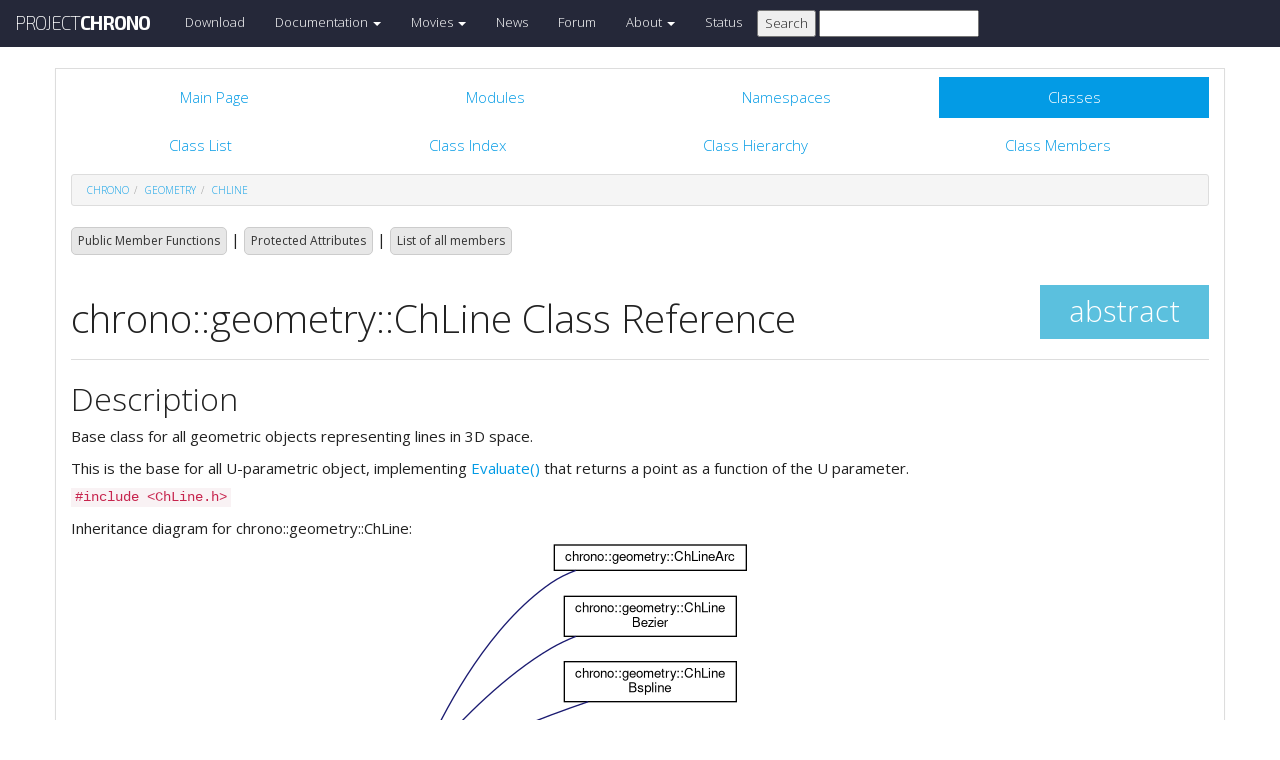

--- FILE ---
content_type: text/html
request_url: https://api.projectchrono.org/6.0.0/classchrono_1_1geometry_1_1_ch_line.html
body_size: 8920
content:
<!-- HTML header for doxygen 1.8.8-->
<!DOCTYPE html PUBLIC "-//W3C//DTD XHTML 1.0 Transitional//EN" "http://www.w3.org/TR/xhtml1/DTD/xhtml1-transitional.dtd">
<html xmlns="http://www.w3.org/1999/xhtml">
<head>
    <meta http-equiv="X-UA-Compatible" content="IE=edge">
    <!-- For Mobile Devices -->
    <meta name="viewport" content="width=device-width, initial-scale=1">
    <meta http-equiv="Content-Type" content="text/xhtml;charset=UTF-8"/>
    <meta name="generator" content="Doxygen 1.8.16"/>
    <script type="text/javascript" src="https://code.jquery.com/jquery-2.1.1.min.js"></script>
    <link rel="stylesheet" href="https://fonts.googleapis.com/css?family=Exo+2:400,200,700" type='text/css'>
    <title>Project Chrono: chrono::geometry::ChLine Class Reference</title>
    <!--<link href="tabs.css" rel="stylesheet" type="text/css"/>-->
    <script type="text/javascript" src="dynsections.js"></script>
    <link href="search/search.css" rel="stylesheet" type="text/css"/>
<script type="text/javascript" src="search/search.js"></script>
<script type="text/javascript">
/* @license magnet:?xt=urn:btih:cf05388f2679ee054f2beb29a391d25f4e673ac3&amp;dn=gpl-2.0.txt GPL-v2 */
  $(document).ready(function() {
    if ($('.searchresults').length > 0) { searchBox.DOMSearchField().focus(); }
  });
  /* @license-end */
</script>
<link rel="search" href="search_opensearch.php?v=opensearch.xml" type="application/opensearchdescription+xml" title="Project Chrono"/>
    <script type="text/x-mathjax-config">
  MathJax.Hub.Config({
    extensions: ["tex2jax.js"],
    jax: ["input/TeX","output/HTML-CSS"],
});
</script><script type="text/javascript" async="async" src="https://cdnjs.cloudflare.com/ajax/libs/mathjax/2.7.5/MathJax.js"></script>
    <link href="main.css" rel="stylesheet" type="text/css" />
    <!--  <link rel="stylesheet" href="https://maxcdn.bootstrapcdn.com/bootstrap/3.3.1/css/bootstrap.min.css"> -->
    <script src="https://maxcdn.bootstrapcdn.com/bootstrap/3.3.1/js/bootstrap.min.js"></script>
    <script type="text/javascript" src="doxy-boot.js"></script>
    <script type="text/javascript" src="bootstrap-hover-dropdown.min.js"></script>
</head>
<style>
// .not-active {
   pointer-events: none;
   cursor: default;
}
</style>
<body>
<!-- HERE STARTS THE NAVIGATION BAR (as in the index.html web site generated with bootstrap) -->
    <nav class="navbar navbar-default" role="navigation">
      <div class="container-fluid">
        <div class="navbar-header">
          <button type="button" class="navbar-toggle" data-toggle="collapse" data-target=".navbar-collapse">
            <span class="sr-only">Toggle navigation</span>
            <span class="icon-bar"></span>
            <span class="icon-bar"></span>
            <span class="icon-bar"></span>
          </button>
          <a class="navbar-brand" href="http://projectchrono.org/">
            <span class="logo first">PROJECT</span><span class="logo second">CHRONO</span>
          </a>
        </div>
        <div class="navbar-collapse collapse">
          <ul class="nav navbar-nav">
            <li><a href="http://projectchrono.org/download">Download</a></li>
            <li class="dropdown">
            <a href="https://api.projectchrono.org" class="dropdown-toggle disabled not-active" data-hover="dropdown" data-toggle="dropdown" data-delay="100" role="button" aria-haspopup="true" aria-expanded="false">Documentation <span class="caret"></span></a>
              <ul class="dropdown-menu">
                <li><a href="https://api.projectchrono.org/development">Chrono Development Branch</a></li>
                <li><a href="https://api.projectchrono.org/6.0.0">Chrono 6.0.0</a></li>
                <li><a href="https://api.projectchrono.org/5.0.0">Chrono 5.0.0</a></li>
                <li><a href="http://projectchrono.org/faq">FAQ</a></li>
                <li><a href="http://projectchrono.org/pychrono">PyChrono</a></li>
                <li><a href="http://projectchrono.org/validation">Validation Studies</a></li>
                <li><a href="http://projectchrono.org/whitepapers">White Papers</a></li>
              </ul>
            </li>
            <li class="dropdown">
            <a href="http://projectchrono.org/gallery/" class="dropdown-toggle disabled not-active" data-hover="dropdown" data-toggle="dropdown" data-delay="100" role="button" aria-haspopup="true" aria-expanded="false">Movies <span class="caret"></span></a>
              <ul class="dropdown-menu">
                <li><a href="http://projectchrono.org/gallery/">Gallery</a></li>
                <li><a href="http://sbel.wisc.edu/Animations/">SBEL</a></li>
                <li><a href="https://vimeo.com/uwsbel">On Vimeo</a></li>
              </ul>
            </li>
            <li><a href="http://projectchrono.org/news/">News</a></li>
            <li><a href="http://projectchrono.org/forum/">Forum</a></li>
            <li class="dropdown">
            <a href=http://projectchrono.org/about/" class="dropdown-toggle disabled not-active" data-hover="dropdown" data-toggle="dropdown" data-delay="100" role="button" aria-haspopup="true" aria-expanded="false">About <span class="caret"></span></a>
              <ul class="dropdown-menu">
                <li><a href="http://projectchrono.org/about/">Quick Facts</a></li>
                <li><a href="http://projectchrono.org/testimonials/">Current/Past Users</a></li>
                <li><a href="http://projectchrono.org/consulting/">Consulting</a></li>
              </ul>
            </li>
            <li><a href="http://projectchrono.org/status">Status</a></li>
            <li>
              <form method="get" action="http://projectchrono.org/search" id="search_bar_triggered">
                          <input type="submit" value="Search">
                <input type="text" id="search_bar" name="query" value="" />
              </form> 
            </li>
          </ul>
        </div><!--/.navbar-collapse -->
      </div>
    </nav>
<!-- HERE ENDS THE NAVIGATION BAR -->
<div id="top"><!-- do not remove this div, it is closed by doxygen! -->
    <div class="content" id="content">
        <div class="container">
            <div class="row">
                <div class="col-sm-12 panel panel-default" style="padding-bottom: 15px;">
                    <div style="margin-bottom: 15px;">
                        <!-- end header part -->
<!-- Generated by Doxygen 1.8.16 -->
<script type="text/javascript">
/* @license magnet:?xt=urn:btih:cf05388f2679ee054f2beb29a391d25f4e673ac3&amp;dn=gpl-2.0.txt GPL-v2 */
var searchBox = new SearchBox("searchBox", "search",false,'Search');
/* @license-end */
</script>
  <div id="navrow1" class="tabs">
    <ul class="tablist">
      <li><a href="index.html"><span>Main&#160;Page</span></a></li>
      <li><a href="modules.html"><span>Modules</span></a></li>
      <li><a href="namespaces.html"><span>Namespaces</span></a></li>
      <li class="current"><a href="annotated.html"><span>Classes</span></a></li>
      <li>
        <div id="MSearchBox" class="MSearchBoxInactive">
          <div class="left">
            <form id="FSearchBox" action="search.html" method="get">
              <img id="MSearchSelect" src="search/mag.png" alt=""/>
              <input type="text" id="MSearchField" name="query" value="Search" size="20" accesskey="S" 
                     onfocus="searchBox.OnSearchFieldFocus(true)" 
                     onblur="searchBox.OnSearchFieldFocus(false)"/>
            </form>
          </div><div class="right"></div>
        </div>
      </li>
    </ul>
  </div>
  <div id="navrow2" class="tabs2">
    <ul class="tablist">
      <li><a href="annotated.html"><span>Class&#160;List</span></a></li>
      <li><a href="classes.html"><span>Class&#160;Index</span></a></li>
      <li><a href="inherits.html"><span>Class&#160;Hierarchy</span></a></li>
      <li><a href="functions.html"><span>Class&#160;Members</span></a></li>
    </ul>
  </div>
<div id="nav-path" class="navpath">
  <ul>
<li class="navelem"><a class="el" href="namespacechrono.html">chrono</a></li><li class="navelem"><a class="el" href="namespacechrono_1_1geometry.html">geometry</a></li><li class="navelem"><a class="el" href="classchrono_1_1geometry_1_1_ch_line.html">ChLine</a></li>  </ul>
</div>
</div><!-- top -->
<div class="header">
  <div class="summary">
<a href="#pub-methods">Public Member Functions</a> &#124;
<a href="#pro-attribs">Protected Attributes</a> &#124;
<a href="classchrono_1_1geometry_1_1_ch_line-members.html">List of all members</a>  </div>
  <div class="headertitle">
<div class="title">chrono::geometry::ChLine Class Reference<span class="mlabels"><span class="mlabel">abstract</span></span></div>  </div>
</div><!--header-->
<div class="contents">
<a name="details" id="details"></a><h2 class="groupheader">Description</h2>
<div class="textblock"><p>Base class for all geometric objects representing lines in 3D space. </p>
<p>This is the base for all U-parametric object, implementing <a class="el" href="classchrono_1_1geometry_1_1_ch_line.html#a50db0a9321f7ed12479c9ab2d620e96b" title="Evaluates a point on the line, given parametric coordinate U.">Evaluate()</a> that returns a point as a function of the U parameter. </p>
</div>
<p><code>#include &lt;ChLine.h&gt;</code></p>
<div class="dynheader">
Inheritance diagram for chrono::geometry::ChLine:</div>
<div class="dyncontent">
<div class="center"><img src="classchrono_1_1geometry_1_1_ch_line__inherit__graph.png" border="0" usemap="#chrono_1_1geometry_1_1_ch_line_inherit__map" alt="Inheritance graph"/></div>
<map name="chrono_1_1geometry_1_1_ch_line_inherit__map" id="chrono_1_1geometry_1_1_ch_line_inherit__map">
<area shape="rect" title="Base class for all geometric objects representing lines in 3D space." alt="" coords="260,217,432,244"/>
<area shape="rect" href="classchrono_1_1geometry_1_1_ch_line_arc.html" title="Geometric object representing an arc or a circle in 3D space." alt="" coords="483,5,675,32"/>
<area shape="rect" href="classchrono_1_1geometry_1_1_ch_line_bezier.html" title="Geometric object representing a piecewise cubic Bezier curve in 3D." alt="" coords="493,57,665,98"/>
<area shape="rect" href="classchrono_1_1geometry_1_1_ch_line_bspline.html" title="Geometric object representing a Bspline spline." alt="" coords="493,122,665,163"/>
<area shape="rect" href="classchrono_1_1geometry_1_1_ch_line_cam.html" title="Geometric object describing the profile of a cam." alt="" coords="480,188,679,215"/>
<area shape="rect" href="classchrono_1_1geometry_1_1_ch_line_nurbs.html" title="Geometric object representing a NURBS spline." alt="" coords="493,239,665,281"/>
<area shape="rect" href="classchrono_1_1geometry_1_1_ch_line_path.html" title="Geometric object representing an sequence of other ChLine objects, The ChLine objects are assumed to ..." alt="" coords="480,305,679,332"/>
<area shape="rect" href="classchrono_1_1geometry_1_1_ch_line_poly.html" title="Geometric object representing a polygonal line in 3D space, controlled by control points." alt="" coords="480,356,679,383"/>
<area shape="rect" href="classchrono_1_1geometry_1_1_ch_line_segment.html" title="Geometric object representing a segment in 3D space with two end points." alt="" coords="493,407,665,449"/>
<area shape="rect" href="classchrono_1_1geometry_1_1_ch_geometry.html" title="Base class for geometric objects used for collisions and visualization." alt="" coords="5,217,212,244"/>
</map>
<center><span class="legend">[<a href="graph_legend.html">legend</a>]</span></center></div>
<div class="dynheader">
Collaboration diagram for chrono::geometry::ChLine:</div>
<div class="dyncontent">
<div class="center"><img src="classchrono_1_1geometry_1_1_ch_line__coll__graph.png" border="0" usemap="#chrono_1_1geometry_1_1_ch_line_coll__map" alt="Collaboration graph"/></div>
<map name="chrono_1_1geometry_1_1_ch_line_coll__map" id="chrono_1_1geometry_1_1_ch_line_coll__map">
<area shape="rect" title="Base class for all geometric objects representing lines in 3D space." alt="" coords="23,80,195,107"/>
<area shape="rect" href="classchrono_1_1geometry_1_1_ch_geometry.html" title="Base class for geometric objects used for collisions and visualization." alt="" coords="5,5,212,32"/>
</map>
<center><span class="legend">[<a href="graph_legend.html">legend</a>]</span></center></div>
<table class="memberdecls">
<tr class="heading"><td colspan="2"><h2 class="groupheader"><a name="pub-methods"></a>
Public Member Functions</h2></td></tr>
<tr class="memitem:a77ecf2cf961db0a831f6243841e899ca"><td class="memItemLeft" align="right" valign="top"><a id="a77ecf2cf961db0a831f6243841e899ca"></a>
&#160;</td><td class="memItemRight" valign="bottom"><b>ChLine</b> (const <a class="el" href="classchrono_1_1geometry_1_1_ch_line.html">ChLine</a> &amp;source)</td></tr>
<tr class="separator:a77ecf2cf961db0a831f6243841e899ca"><td class="memSeparator" colspan="2">&#160;</td></tr>
<tr class="memitem:a0c0b9b8bcd087aaeaf80a717183bd32c"><td class="memItemLeft" align="right" valign="top">virtual <a class="el" href="classchrono_1_1geometry_1_1_ch_geometry.html#a591868bac82203818b59423b5331efaf">GeometryType</a>&#160;</td><td class="memItemRight" valign="bottom"><a class="el" href="classchrono_1_1geometry_1_1_ch_line.html#a0c0b9b8bcd087aaeaf80a717183bd32c">GetClassType</a> () const override</td></tr>
<tr class="memdesc:a0c0b9b8bcd087aaeaf80a717183bd32c"><td class="mdescLeft">&#160;</td><td class="mdescRight">"Virtual" copy constructor (covariant return type).  <a href="classchrono_1_1geometry_1_1_ch_line.html#a0c0b9b8bcd087aaeaf80a717183bd32c">More...</a><br /></td></tr>
<tr class="separator:a0c0b9b8bcd087aaeaf80a717183bd32c"><td class="memSeparator" colspan="2">&#160;</td></tr>
<tr class="memitem:a50db0a9321f7ed12479c9ab2d620e96b"><td class="memItemLeft" align="right" valign="top">virtual void&#160;</td><td class="memItemRight" valign="bottom"><a class="el" href="classchrono_1_1geometry_1_1_ch_line.html#a50db0a9321f7ed12479c9ab2d620e96b">Evaluate</a> (<a class="el" href="classchrono_1_1_ch_vector.html">ChVector</a>&lt;&gt; &amp;pos, const double parU) const =0</td></tr>
<tr class="memdesc:a50db0a9321f7ed12479c9ab2d620e96b"><td class="mdescLeft">&#160;</td><td class="mdescRight">Evaluates a point on the line, given parametric coordinate U.  <a href="classchrono_1_1geometry_1_1_ch_line.html#a50db0a9321f7ed12479c9ab2d620e96b">More...</a><br /></td></tr>
<tr class="separator:a50db0a9321f7ed12479c9ab2d620e96b"><td class="memSeparator" colspan="2">&#160;</td></tr>
<tr class="memitem:a76e8441d7d54ae6da08f47e515d79ff6"><td class="memItemLeft" align="right" valign="top">virtual void&#160;</td><td class="memItemRight" valign="bottom"><a class="el" href="classchrono_1_1geometry_1_1_ch_line.html#a76e8441d7d54ae6da08f47e515d79ff6">Derive</a> (<a class="el" href="classchrono_1_1_ch_vector.html">ChVector</a>&lt;&gt; &amp;dir, const double parU) const</td></tr>
<tr class="memdesc:a76e8441d7d54ae6da08f47e515d79ff6"><td class="mdescLeft">&#160;</td><td class="mdescRight">Evaluates a tangent versor, given parametric coordinate.  <a href="classchrono_1_1geometry_1_1_ch_line.html#a76e8441d7d54ae6da08f47e515d79ff6">More...</a><br /></td></tr>
<tr class="separator:a76e8441d7d54ae6da08f47e515d79ff6"><td class="memSeparator" colspan="2">&#160;</td></tr>
<tr class="memitem:ae0714ca4d17ab76a67c9039dacf65e54"><td class="memItemLeft" align="right" valign="top"><a id="ae0714ca4d17ab76a67c9039dacf65e54"></a>
virtual bool&#160;</td><td class="memItemRight" valign="bottom"><a class="el" href="classchrono_1_1geometry_1_1_ch_line.html#ae0714ca4d17ab76a67c9039dacf65e54">Get_closed</a> () const</td></tr>
<tr class="memdesc:ae0714ca4d17ab76a67c9039dacf65e54"><td class="mdescLeft">&#160;</td><td class="mdescRight">Tell if the curve is closed. <br /></td></tr>
<tr class="separator:ae0714ca4d17ab76a67c9039dacf65e54"><td class="memSeparator" colspan="2">&#160;</td></tr>
<tr class="memitem:ac59df3e3c92b1c4a589bba37707bd2a9"><td class="memItemLeft" align="right" valign="top"><a id="ac59df3e3c92b1c4a589bba37707bd2a9"></a>
virtual void&#160;</td><td class="memItemRight" valign="bottom"><b>Set_closed</b> (bool mc)</td></tr>
<tr class="separator:ac59df3e3c92b1c4a589bba37707bd2a9"><td class="memSeparator" colspan="2">&#160;</td></tr>
<tr class="memitem:a68f745830315151772c00049b5b0aa70"><td class="memItemLeft" align="right" valign="top"><a id="a68f745830315151772c00049b5b0aa70"></a>
virtual int&#160;</td><td class="memItemRight" valign="bottom"><a class="el" href="classchrono_1_1geometry_1_1_ch_line.html#a68f745830315151772c00049b5b0aa70">Get_complexity</a> () const</td></tr>
<tr class="memdesc:a68f745830315151772c00049b5b0aa70"><td class="mdescLeft">&#160;</td><td class="mdescRight">Tell the complexity. <br /></td></tr>
<tr class="separator:a68f745830315151772c00049b5b0aa70"><td class="memSeparator" colspan="2">&#160;</td></tr>
<tr class="memitem:a35e6087cf996026f2fb092d2a2014c69"><td class="memItemLeft" align="right" valign="top"><a id="a35e6087cf996026f2fb092d2a2014c69"></a>
virtual void&#160;</td><td class="memItemRight" valign="bottom"><b>Set_complexity</b> (int mc)</td></tr>
<tr class="separator:a35e6087cf996026f2fb092d2a2014c69"><td class="memSeparator" colspan="2">&#160;</td></tr>
<tr class="memitem:a9635d79d88d3c1799294684f8aa11810"><td class="memItemLeft" align="right" valign="top"><a id="a9635d79d88d3c1799294684f8aa11810"></a>
virtual int&#160;</td><td class="memItemRight" valign="bottom"><a class="el" href="classchrono_1_1geometry_1_1_ch_line.html#a9635d79d88d3c1799294684f8aa11810">GetManifoldDimension</a> () const override</td></tr>
<tr class="memdesc:a9635d79d88d3c1799294684f8aa11810"><td class="mdescLeft">&#160;</td><td class="mdescRight">This is a line. <br /></td></tr>
<tr class="separator:a9635d79d88d3c1799294684f8aa11810"><td class="memSeparator" colspan="2">&#160;</td></tr>
<tr class="memitem:a9d67c7b2af16bae0a88636d471c99117"><td class="memItemLeft" align="right" valign="top"><a id="a9d67c7b2af16bae0a88636d471c99117"></a>
bool&#160;</td><td class="memItemRight" valign="bottom"><a class="el" href="classchrono_1_1geometry_1_1_ch_line.html#a9d67c7b2af16bae0a88636d471c99117">FindNearestLinePoint</a> (<a class="el" href="classchrono_1_1_ch_vector.html">ChVector</a>&lt;&gt; &amp;point, double &amp;resU, double approxU, double tol) const</td></tr>
<tr class="memdesc:a9d67c7b2af16bae0a88636d471c99117"><td class="mdescLeft">&#160;</td><td class="mdescRight">Find the parameter resU for the nearest point on curve to "point". <br /></td></tr>
<tr class="separator:a9d67c7b2af16bae0a88636d471c99117"><td class="memSeparator" colspan="2">&#160;</td></tr>
<tr class="memitem:a83dc56d6a16494470922c44710ee9287"><td class="memItemLeft" align="right" valign="top"><a id="a83dc56d6a16494470922c44710ee9287"></a>
virtual double&#160;</td><td class="memItemRight" valign="bottom"><a class="el" href="classchrono_1_1geometry_1_1_ch_line.html#a83dc56d6a16494470922c44710ee9287">Length</a> (int sampling) const</td></tr>
<tr class="memdesc:a83dc56d6a16494470922c44710ee9287"><td class="mdescLeft">&#160;</td><td class="mdescRight">Returns curve length. Typical sampling 1..5 (1 already gives correct result with degree1 curves) <br /></td></tr>
<tr class="separator:a83dc56d6a16494470922c44710ee9287"><td class="memSeparator" colspan="2">&#160;</td></tr>
<tr class="memitem:a5a3a1947493d967c97700564f2e6d938"><td class="memItemLeft" align="right" valign="top">virtual <a class="el" href="classchrono_1_1_ch_vector.html">ChVector</a>&#160;</td><td class="memItemRight" valign="bottom"><a class="el" href="classchrono_1_1geometry_1_1_ch_line.html#a5a3a1947493d967c97700564f2e6d938">GetEndA</a> () const</td></tr>
<tr class="memdesc:a5a3a1947493d967c97700564f2e6d938"><td class="mdescLeft">&#160;</td><td class="mdescRight">Return the start point of the line.  <a href="classchrono_1_1geometry_1_1_ch_line.html#a5a3a1947493d967c97700564f2e6d938">More...</a><br /></td></tr>
<tr class="separator:a5a3a1947493d967c97700564f2e6d938"><td class="memSeparator" colspan="2">&#160;</td></tr>
<tr class="memitem:a9f076e0fb998881445e77728058debdf"><td class="memItemLeft" align="right" valign="top">virtual <a class="el" href="classchrono_1_1_ch_vector.html">ChVector</a>&#160;</td><td class="memItemRight" valign="bottom"><a class="el" href="classchrono_1_1geometry_1_1_ch_line.html#a9f076e0fb998881445e77728058debdf">GetEndB</a> () const</td></tr>
<tr class="memdesc:a9f076e0fb998881445e77728058debdf"><td class="mdescLeft">&#160;</td><td class="mdescRight">Return the end point of the line.  <a href="classchrono_1_1geometry_1_1_ch_line.html#a9f076e0fb998881445e77728058debdf">More...</a><br /></td></tr>
<tr class="separator:a9f076e0fb998881445e77728058debdf"><td class="memSeparator" colspan="2">&#160;</td></tr>
<tr class="memitem:acb1e3d3e88e3de4b73ffae4abb5bca8f"><td class="memItemLeft" align="right" valign="top">double&#160;</td><td class="memItemRight" valign="bottom"><a class="el" href="classchrono_1_1geometry_1_1_ch_line.html#acb1e3d3e88e3de4b73ffae4abb5bca8f">CurveCurveDist</a> (<a class="el" href="classchrono_1_1geometry_1_1_ch_line.html">ChLine</a> *compline, int samples) const</td></tr>
<tr class="memdesc:acb1e3d3e88e3de4b73ffae4abb5bca8f"><td class="mdescLeft">&#160;</td><td class="mdescRight">Returns adimensional information on "how much" this curve is similar to another in its overall shape (does not matter parametrization or start point).  <a href="classchrono_1_1geometry_1_1_ch_line.html#acb1e3d3e88e3de4b73ffae4abb5bca8f">More...</a><br /></td></tr>
<tr class="separator:acb1e3d3e88e3de4b73ffae4abb5bca8f"><td class="memSeparator" colspan="2">&#160;</td></tr>
<tr class="memitem:a0604aa8b0f000f3b2e519d34fc1cc3c0"><td class="memItemLeft" align="right" valign="top">double&#160;</td><td class="memItemRight" valign="bottom"><a class="el" href="classchrono_1_1geometry_1_1_ch_line.html#a0604aa8b0f000f3b2e519d34fc1cc3c0">CurveSegmentDist</a> (<a class="el" href="classchrono_1_1geometry_1_1_ch_line.html">ChLine</a> *complinesegm, int samples) const</td></tr>
<tr class="memdesc:a0604aa8b0f000f3b2e519d34fc1cc3c0"><td class="mdescLeft">&#160;</td><td class="mdescRight">Same as before, but returns "how near" is <em>complinesegm</em> to whatever segment of this line (does not matter the percentual of line).  <a href="classchrono_1_1geometry_1_1_ch_line.html#a0604aa8b0f000f3b2e519d34fc1cc3c0">More...</a><br /></td></tr>
<tr class="separator:a0604aa8b0f000f3b2e519d34fc1cc3c0"><td class="memSeparator" colspan="2">&#160;</td></tr>
<tr class="memitem:a103dc42ae9c2a5c4a991b04d7b5ddfba"><td class="memItemLeft" align="right" valign="top"><a id="a103dc42ae9c2a5c4a991b04d7b5ddfba"></a>
double&#160;</td><td class="memItemRight" valign="bottom"><a class="el" href="classchrono_1_1geometry_1_1_ch_line.html#a103dc42ae9c2a5c4a991b04d7b5ddfba">CurveCurveDistMax</a> (<a class="el" href="classchrono_1_1geometry_1_1_ch_line.html">ChLine</a> *compline, int samples) const</td></tr>
<tr class="memdesc:a103dc42ae9c2a5c4a991b04d7b5ddfba"><td class="mdescLeft">&#160;</td><td class="mdescRight">Same as above, but instead of making average of the distances, these functions return the maximum of the distances... <br /></td></tr>
<tr class="separator:a103dc42ae9c2a5c4a991b04d7b5ddfba"><td class="memSeparator" colspan="2">&#160;</td></tr>
<tr class="memitem:a875d0cdbbeb5f52d261243c2f2aa3af5"><td class="memItemLeft" align="right" valign="top"><a id="a875d0cdbbeb5f52d261243c2f2aa3af5"></a>
double&#160;</td><td class="memItemRight" valign="bottom"><b>CurveSegmentDistMax</b> (<a class="el" href="classchrono_1_1geometry_1_1_ch_line.html">ChLine</a> *complinesegm, int samples) const</td></tr>
<tr class="separator:a875d0cdbbeb5f52d261243c2f2aa3af5"><td class="memSeparator" colspan="2">&#160;</td></tr>
<tr class="memitem:a28b2336000ee4aad5483fd6b867872bc"><td class="memItemLeft" align="right" valign="top"><a id="a28b2336000ee4aad5483fd6b867872bc"></a>
virtual bool&#160;</td><td class="memItemRight" valign="bottom"><a class="el" href="classchrono_1_1geometry_1_1_ch_line.html#a28b2336000ee4aad5483fd6b867872bc">DrawPostscript</a> (<a class="el" href="classchrono_1_1_ch_file__ps.html">ChFile_ps</a> *mfle, int markpoints, int bezier_interpolate)</td></tr>
<tr class="memdesc:a28b2336000ee4aad5483fd6b867872bc"><td class="mdescLeft">&#160;</td><td class="mdescRight">Draw into the current graph viewport of a <a class="el" href="classchrono_1_1_ch_file__ps.html" title="Class for postScript(TM) output.">ChFile_ps</a> file. <br /></td></tr>
<tr class="separator:a28b2336000ee4aad5483fd6b867872bc"><td class="memSeparator" colspan="2">&#160;</td></tr>
<tr class="memitem:af7a5637ab4ac9d909d2fecb42e20a236"><td class="memItemLeft" align="right" valign="top"><a id="af7a5637ab4ac9d909d2fecb42e20a236"></a>
virtual void&#160;</td><td class="memItemRight" valign="bottom"><a class="el" href="classchrono_1_1geometry_1_1_ch_line.html#af7a5637ab4ac9d909d2fecb42e20a236">ArchiveOUT</a> (<a class="el" href="classchrono_1_1_ch_archive_out.html">ChArchiveOut</a> &amp;marchive) override</td></tr>
<tr class="memdesc:af7a5637ab4ac9d909d2fecb42e20a236"><td class="mdescLeft">&#160;</td><td class="mdescRight">Method to allow serialization of transient data to archives. <br /></td></tr>
<tr class="separator:af7a5637ab4ac9d909d2fecb42e20a236"><td class="memSeparator" colspan="2">&#160;</td></tr>
<tr class="memitem:aa121a15b0d8587e2ff3af80c1dbccc6f"><td class="memItemLeft" align="right" valign="top"><a id="aa121a15b0d8587e2ff3af80c1dbccc6f"></a>
virtual void&#160;</td><td class="memItemRight" valign="bottom"><a class="el" href="classchrono_1_1geometry_1_1_ch_line.html#aa121a15b0d8587e2ff3af80c1dbccc6f">ArchiveIN</a> (<a class="el" href="classchrono_1_1_ch_archive_in.html">ChArchiveIn</a> &amp;marchive) override</td></tr>
<tr class="memdesc:aa121a15b0d8587e2ff3af80c1dbccc6f"><td class="mdescLeft">&#160;</td><td class="mdescRight">Method to allow de-serialization of transient data from archives. <br /></td></tr>
<tr class="separator:aa121a15b0d8587e2ff3af80c1dbccc6f"><td class="memSeparator" colspan="2">&#160;</td></tr>
<tr class="inherit_header pub_methods_classchrono_1_1geometry_1_1_ch_geometry"><td colspan="2" onclick="javascript:toggleInherit('pub_methods_classchrono_1_1geometry_1_1_ch_geometry')"><img src="closed.png" alt="-"/>&#160;Public Member Functions inherited from <a class="el" href="classchrono_1_1geometry_1_1_ch_geometry.html">chrono::geometry::ChGeometry</a></td></tr>
<tr class="memitem:ac71f24fadfded49a2958c823d64f24a3 inherit pub_methods_classchrono_1_1geometry_1_1_ch_geometry"><td class="memItemLeft" align="right" valign="top"><a id="ac71f24fadfded49a2958c823d64f24a3"></a>
&#160;</td><td class="memItemRight" valign="bottom"><b>ChGeometry</b> (const <a class="el" href="classchrono_1_1geometry_1_1_ch_geometry.html">ChGeometry</a> &amp;source)</td></tr>
<tr class="separator:ac71f24fadfded49a2958c823d64f24a3 inherit pub_methods_classchrono_1_1geometry_1_1_ch_geometry"><td class="memSeparator" colspan="2">&#160;</td></tr>
<tr class="memitem:a3474459a2842eda966f096a57c93e805 inherit pub_methods_classchrono_1_1geometry_1_1_ch_geometry"><td class="memItemLeft" align="right" valign="top"><a id="a3474459a2842eda966f096a57c93e805"></a>
virtual <a class="el" href="classchrono_1_1geometry_1_1_ch_geometry.html">ChGeometry</a> *&#160;</td><td class="memItemRight" valign="bottom"><a class="el" href="classchrono_1_1geometry_1_1_ch_geometry.html#a3474459a2842eda966f096a57c93e805">Clone</a> () const =0</td></tr>
<tr class="memdesc:a3474459a2842eda966f096a57c93e805 inherit pub_methods_classchrono_1_1geometry_1_1_ch_geometry"><td class="mdescLeft">&#160;</td><td class="mdescRight">"Virtual" copy constructor. <br /></td></tr>
<tr class="separator:a3474459a2842eda966f096a57c93e805 inherit pub_methods_classchrono_1_1geometry_1_1_ch_geometry"><td class="memSeparator" colspan="2">&#160;</td></tr>
<tr class="memitem:af76b0eedd02a2e3974436ca1f3c4796a inherit pub_methods_classchrono_1_1geometry_1_1_ch_geometry"><td class="memItemLeft" align="right" valign="top">virtual void&#160;</td><td class="memItemRight" valign="bottom"><a class="el" href="classchrono_1_1geometry_1_1_ch_geometry.html#af76b0eedd02a2e3974436ca1f3c4796a">GetBoundingBox</a> (double &amp;xmin, double &amp;xmax, double &amp;ymin, double &amp;ymax, double &amp;zmin, double &amp;zmax, <a class="el" href="classchrono_1_1_ch_matrix33.html">ChMatrix33</a>&lt;&gt; *Rot=nullptr) const</td></tr>
<tr class="memdesc:af76b0eedd02a2e3974436ca1f3c4796a inherit pub_methods_classchrono_1_1geometry_1_1_ch_geometry"><td class="mdescLeft">&#160;</td><td class="mdescRight">Compute bounding box.  <a href="classchrono_1_1geometry_1_1_ch_geometry.html#af76b0eedd02a2e3974436ca1f3c4796a">More...</a><br /></td></tr>
<tr class="separator:af76b0eedd02a2e3974436ca1f3c4796a inherit pub_methods_classchrono_1_1geometry_1_1_ch_geometry"><td class="memSeparator" colspan="2">&#160;</td></tr>
<tr class="memitem:a812ed7348627f41e452654e3d6d87b8d inherit pub_methods_classchrono_1_1geometry_1_1_ch_geometry"><td class="memItemLeft" align="right" valign="top">virtual void&#160;</td><td class="memItemRight" valign="bottom"><a class="el" href="classchrono_1_1geometry_1_1_ch_geometry.html#a812ed7348627f41e452654e3d6d87b8d">InflateBoundingBox</a> (double &amp;xmin, double &amp;xmax, double &amp;ymin, double &amp;ymax, double &amp;zmin, double &amp;zmax, <a class="el" href="classchrono_1_1_ch_matrix33.html">ChMatrix33</a>&lt;&gt; *Rot=NULL) const</td></tr>
<tr class="memdesc:a812ed7348627f41e452654e3d6d87b8d inherit pub_methods_classchrono_1_1geometry_1_1_ch_geometry"><td class="mdescLeft">&#160;</td><td class="mdescRight">Enlarge a previous existing bounding box.  <a href="classchrono_1_1geometry_1_1_ch_geometry.html#a812ed7348627f41e452654e3d6d87b8d">More...</a><br /></td></tr>
<tr class="separator:a812ed7348627f41e452654e3d6d87b8d inherit pub_methods_classchrono_1_1geometry_1_1_ch_geometry"><td class="memSeparator" colspan="2">&#160;</td></tr>
<tr class="memitem:ae45b60dffffcfae9b7e7ba4a2025edc1 inherit pub_methods_classchrono_1_1geometry_1_1_ch_geometry"><td class="memItemLeft" align="right" valign="top"><a id="ae45b60dffffcfae9b7e7ba4a2025edc1"></a>
virtual double&#160;</td><td class="memItemRight" valign="bottom"><a class="el" href="classchrono_1_1geometry_1_1_ch_geometry.html#ae45b60dffffcfae9b7e7ba4a2025edc1">Size</a> () const</td></tr>
<tr class="memdesc:ae45b60dffffcfae9b7e7ba4a2025edc1 inherit pub_methods_classchrono_1_1geometry_1_1_ch_geometry"><td class="mdescLeft">&#160;</td><td class="mdescRight">Returns the radius of the sphere which can enclose the geometry. <br /></td></tr>
<tr class="separator:ae45b60dffffcfae9b7e7ba4a2025edc1 inherit pub_methods_classchrono_1_1geometry_1_1_ch_geometry"><td class="memSeparator" colspan="2">&#160;</td></tr>
<tr class="memitem:a6ed9c42c3018299357a95e40245f8a6e inherit pub_methods_classchrono_1_1geometry_1_1_ch_geometry"><td class="memItemLeft" align="right" valign="top"><a id="a6ed9c42c3018299357a95e40245f8a6e"></a>
virtual <a class="el" href="classchrono_1_1_ch_vector.html">ChVector</a>&#160;</td><td class="memItemRight" valign="bottom"><a class="el" href="classchrono_1_1geometry_1_1_ch_geometry.html#a6ed9c42c3018299357a95e40245f8a6e">Baricenter</a> () const</td></tr>
<tr class="memdesc:a6ed9c42c3018299357a95e40245f8a6e inherit pub_methods_classchrono_1_1geometry_1_1_ch_geometry"><td class="mdescLeft">&#160;</td><td class="mdescRight">Compute center of mass It should be overridden by inherited classes. <br /></td></tr>
<tr class="separator:a6ed9c42c3018299357a95e40245f8a6e inherit pub_methods_classchrono_1_1geometry_1_1_ch_geometry"><td class="memSeparator" colspan="2">&#160;</td></tr>
<tr class="memitem:ac34f22082c1bc0abf7a60bf0783cfcb4 inherit pub_methods_classchrono_1_1geometry_1_1_ch_geometry"><td class="memItemLeft" align="right" valign="top"><a id="ac34f22082c1bc0abf7a60bf0783cfcb4"></a>
virtual void&#160;</td><td class="memItemRight" valign="bottom"><a class="el" href="classchrono_1_1geometry_1_1_ch_geometry.html#ac34f22082c1bc0abf7a60bf0783cfcb4">CovarianceMatrix</a> (<a class="el" href="classchrono_1_1_ch_matrix33.html">ChMatrix33</a>&lt;&gt; &amp;C) const</td></tr>
<tr class="memdesc:ac34f22082c1bc0abf7a60bf0783cfcb4 inherit pub_methods_classchrono_1_1geometry_1_1_ch_geometry"><td class="mdescLeft">&#160;</td><td class="mdescRight">Compute the 3x3 covariance matrix (only the diagonal and upper part) It should be overridden by inherited classes. <br /></td></tr>
<tr class="separator:ac34f22082c1bc0abf7a60bf0783cfcb4 inherit pub_methods_classchrono_1_1geometry_1_1_ch_geometry"><td class="memSeparator" colspan="2">&#160;</td></tr>
<tr class="memitem:abdf21f22274cb098ffb200f98973cb11 inherit pub_methods_classchrono_1_1geometry_1_1_ch_geometry"><td class="memItemLeft" align="right" valign="top">virtual void&#160;</td><td class="memItemRight" valign="bottom"><a class="el" href="classchrono_1_1geometry_1_1_ch_geometry.html#abdf21f22274cb098ffb200f98973cb11">Update</a> ()</td></tr>
<tr class="memdesc:abdf21f22274cb098ffb200f98973cb11 inherit pub_methods_classchrono_1_1geometry_1_1_ch_geometry"><td class="mdescLeft">&#160;</td><td class="mdescRight">Generic update of internal data.  <a href="classchrono_1_1geometry_1_1_ch_geometry.html#abdf21f22274cb098ffb200f98973cb11">More...</a><br /></td></tr>
<tr class="separator:abdf21f22274cb098ffb200f98973cb11 inherit pub_methods_classchrono_1_1geometry_1_1_ch_geometry"><td class="memSeparator" colspan="2">&#160;</td></tr>
</table><table class="memberdecls">
<tr class="heading"><td colspan="2"><h2 class="groupheader"><a name="pro-attribs"></a>
Protected Attributes</h2></td></tr>
<tr class="memitem:a09b35e1052ab56f023ffc01fac365b23"><td class="memItemLeft" align="right" valign="top"><a id="a09b35e1052ab56f023ffc01fac365b23"></a>
bool&#160;</td><td class="memItemRight" valign="bottom"><b>closed</b></td></tr>
<tr class="separator:a09b35e1052ab56f023ffc01fac365b23"><td class="memSeparator" colspan="2">&#160;</td></tr>
<tr class="memitem:a56023f06856b85c1d5ee45793395ba54"><td class="memItemLeft" align="right" valign="top"><a id="a56023f06856b85c1d5ee45793395ba54"></a>
int&#160;</td><td class="memItemRight" valign="bottom"><b>complexityU</b></td></tr>
<tr class="separator:a56023f06856b85c1d5ee45793395ba54"><td class="memSeparator" colspan="2">&#160;</td></tr>
</table><table class="memberdecls">
<tr class="heading"><td colspan="2"><h2 class="groupheader"><a name="inherited"></a>
Additional Inherited Members</h2></td></tr>
<tr class="inherit_header pub_types_classchrono_1_1geometry_1_1_ch_geometry"><td colspan="2" onclick="javascript:toggleInherit('pub_types_classchrono_1_1geometry_1_1_ch_geometry')"><img src="closed.png" alt="-"/>&#160;Public Types inherited from <a class="el" href="classchrono_1_1geometry_1_1_ch_geometry.html">chrono::geometry::ChGeometry</a></td></tr>
<tr class="memitem:a591868bac82203818b59423b5331efaf inherit pub_types_classchrono_1_1geometry_1_1_ch_geometry"><td class="memItemLeft" align="right" valign="top"><a id="a591868bac82203818b59423b5331efaf"></a>enum &#160;</td><td class="memItemRight" valign="bottom"><a class="el" href="classchrono_1_1geometry_1_1_ch_geometry.html#a591868bac82203818b59423b5331efaf">GeometryType</a> { <br />
&#160;&#160;<b>NONE</b>, 
<b>SPHERE</b>, 
<b>BOX</b>, 
<b>CYLINDER</b>, 
<br />
&#160;&#160;<b>TRIANGLE</b>, 
<b>CAPSULE</b>, 
<b>CONE</b>, 
<b>LINE</b>, 
<br />
&#160;&#160;<b>LINE_ARC</b>, 
<b>LINE_BEZIER</b>, 
<b>LINE_CAM</b>, 
<b>LINE_PATH</b>, 
<br />
&#160;&#160;<b>LINE_POLY</b>, 
<b>LINE_SEGMENT</b>, 
<b>ROUNDED_BOX</b>, 
<b>ROUNDED_CYLINDER</b>, 
<br />
&#160;&#160;<b>ROUNDED_CONE</b>, 
<b>TRIANGLEMESH</b>, 
<b>TRIANGLEMESH_CONNECTED</b>, 
<b>TRIANGLEMESH_SOUP</b>
<br />
 }</td></tr>
<tr class="memdesc:a591868bac82203818b59423b5331efaf"><td class="mdescLeft">&#160;</td><td class="mdescRight">Enumeration of geometric objects. <br /></td></tr>
<tr class="separator:a591868bac82203818b59423b5331efaf inherit pub_types_classchrono_1_1geometry_1_1_ch_geometry"><td class="memSeparator" colspan="2">&#160;</td></tr>
</table>
<h2 class="groupheader">Member Function Documentation</h2>
<a id="acb1e3d3e88e3de4b73ffae4abb5bca8f"></a>
<h2 class="memtitle"><span class="permalink"><a href="#acb1e3d3e88e3de4b73ffae4abb5bca8f">&#9670;&nbsp;</a></span>CurveCurveDist()</h2>

<div class="memitem">
<div class="memproto">
      <table class="memname">
        <tr>
          <td class="memname">double chrono::geometry::ChLine::CurveCurveDist </td>
          <td>(</td>
          <td class="paramtype"><a class="el" href="classchrono_1_1geometry_1_1_ch_line.html">ChLine</a> *&#160;</td>
          <td class="paramname"><em>compline</em>, </td>
        </tr>
        <tr>
          <td class="paramkey"></td>
          <td></td>
          <td class="paramtype">int&#160;</td>
          <td class="paramname"><em>samples</em>&#160;</td>
        </tr>
        <tr>
          <td></td>
          <td>)</td>
          <td></td><td> const</td>
        </tr>
      </table>
</div><div class="memdoc">

<p>Returns adimensional information on "how much" this curve is similar to another in its overall shape (does not matter parametrization or start point). </p>
<p>Try with 20 samples. The return value is somewhat the "average distance between the two curves". Note that the result is affected by "weight" of curves. If it chnges from default 1.0, the distance estimation is higher/lower (ex: if a curve defines low 'weight' in its central segment, its CurveCurveDistance from another segment is not much affected by errors near the central segment). </p>

</div>
</div>
<a id="a0604aa8b0f000f3b2e519d34fc1cc3c0"></a>
<h2 class="memtitle"><span class="permalink"><a href="#a0604aa8b0f000f3b2e519d34fc1cc3c0">&#9670;&nbsp;</a></span>CurveSegmentDist()</h2>

<div class="memitem">
<div class="memproto">
      <table class="memname">
        <tr>
          <td class="memname">double chrono::geometry::ChLine::CurveSegmentDist </td>
          <td>(</td>
          <td class="paramtype"><a class="el" href="classchrono_1_1geometry_1_1_ch_line.html">ChLine</a> *&#160;</td>
          <td class="paramname"><em>complinesegm</em>, </td>
        </tr>
        <tr>
          <td class="paramkey"></td>
          <td></td>
          <td class="paramtype">int&#160;</td>
          <td class="paramname"><em>samples</em>&#160;</td>
        </tr>
        <tr>
          <td></td>
          <td>)</td>
          <td></td><td> const</td>
        </tr>
      </table>
</div><div class="memdoc">

<p>Same as before, but returns "how near" is <em>complinesegm</em> to whatever segment of this line (does not matter the percentual of line). </p>
<p>Again, this is affected by "weight" of curves. If weight changes along curves -&gt;'weighted' distance </p>

</div>
</div>
<a id="a76e8441d7d54ae6da08f47e515d79ff6"></a>
<h2 class="memtitle"><span class="permalink"><a href="#a76e8441d7d54ae6da08f47e515d79ff6">&#9670;&nbsp;</a></span>Derive()</h2>

<div class="memitem">
<div class="memproto">
<table class="mlabels">
  <tr>
  <td class="mlabels-left">
      <table class="memname">
        <tr>
          <td class="memname">void chrono::geometry::ChLine::Derive </td>
          <td>(</td>
          <td class="paramtype"><a class="el" href="classchrono_1_1_ch_vector.html">ChVector</a>&lt;&gt; &amp;&#160;</td>
          <td class="paramname"><em>dir</em>, </td>
        </tr>
        <tr>
          <td class="paramkey"></td>
          <td></td>
          <td class="paramtype">const double&#160;</td>
          <td class="paramname"><em>parU</em>&#160;</td>
        </tr>
        <tr>
          <td></td>
          <td>)</td>
          <td></td><td> const</td>
        </tr>
      </table>
  </td>
  <td class="mlabels-right">
<span class="mlabels"><span class="mlabel">virtual</span></span>  </td>
  </tr>
</table>
</div><div class="memdoc">

<p>Evaluates a tangent versor, given parametric coordinate. </p>
<p>Parameter U always work in 0..1 range. Computed value goes into the 'pos' reference. It could be overridden by inherited classes if a precise solution is known (otherwise it defaults to numerical BDF using the <a class="el" href="classchrono_1_1geometry_1_1_ch_line.html#a50db0a9321f7ed12479c9ab2d620e96b" title="Evaluates a point on the line, given parametric coordinate U.">Evaluate()</a> function). </p>

<p>Reimplemented in <a class="el" href="classchrono_1_1geometry_1_1_ch_line_nurbs.html#a90790185af9e103245e101cea9953a49">chrono::geometry::ChLineNurbs</a>, and <a class="el" href="classchrono_1_1geometry_1_1_ch_line_bspline.html#a46e74a1cd12628446170b9d9d429fa91">chrono::geometry::ChLineBspline</a>.</p>

</div>
</div>
<a id="a50db0a9321f7ed12479c9ab2d620e96b"></a>
<h2 class="memtitle"><span class="permalink"><a href="#a50db0a9321f7ed12479c9ab2d620e96b">&#9670;&nbsp;</a></span>Evaluate()</h2>

<div class="memitem">
<div class="memproto">
<table class="mlabels">
  <tr>
  <td class="mlabels-left">
      <table class="memname">
        <tr>
          <td class="memname">virtual void chrono::geometry::ChLine::Evaluate </td>
          <td>(</td>
          <td class="paramtype"><a class="el" href="classchrono_1_1_ch_vector.html">ChVector</a>&lt;&gt; &amp;&#160;</td>
          <td class="paramname"><em>pos</em>, </td>
        </tr>
        <tr>
          <td class="paramkey"></td>
          <td></td>
          <td class="paramtype">const double&#160;</td>
          <td class="paramname"><em>parU</em>&#160;</td>
        </tr>
        <tr>
          <td></td>
          <td>)</td>
          <td></td><td> const</td>
        </tr>
      </table>
  </td>
  <td class="mlabels-right">
<span class="mlabels"><span class="mlabel">pure virtual</span></span>  </td>
  </tr>
</table>
</div><div class="memdoc">

<p>Evaluates a point on the line, given parametric coordinate U. </p>
<p>Parameter U always work in 0..1 range. Computed value goes into the 'pos' reference. It must be implemented by inherited classes. </p>

<p>Implemented in <a class="el" href="classchrono_1_1geometry_1_1_ch_line_cam.html#a218eb73867631f0908e118f6aa16eca1">chrono::geometry::ChLineCam</a>, <a class="el" href="classchrono_1_1geometry_1_1_ch_line_nurbs.html#a2c89745f36fec2ab3a7766b0cf0592d9">chrono::geometry::ChLineNurbs</a>, <a class="el" href="classchrono_1_1geometry_1_1_ch_line_bspline.html#aea88847f7549f0e17cba0e5e80e2ea8d">chrono::geometry::ChLineBspline</a>, <a class="el" href="classchrono_1_1geometry_1_1_ch_line_arc.html#a651ea5cdaa9673b623d656936888d833">chrono::geometry::ChLineArc</a>, <a class="el" href="classchrono_1_1geometry_1_1_ch_line_path.html#a93ace38f6089a8b68b95530651e5fdb5">chrono::geometry::ChLinePath</a>, <a class="el" href="classchrono_1_1geometry_1_1_ch_line_bezier.html#a246329841dcc489b7e2bf2ff78d77821">chrono::geometry::ChLineBezier</a>, <a class="el" href="classchrono_1_1geometry_1_1_ch_line_poly.html#ad03ff9fbfa5bd6403bbdf2945905362f">chrono::geometry::ChLinePoly</a>, and <a class="el" href="classchrono_1_1geometry_1_1_ch_line_segment.html#a77f26868d3889ad908edb8092d92e9c0">chrono::geometry::ChLineSegment</a>.</p>

</div>
</div>
<a id="a0c0b9b8bcd087aaeaf80a717183bd32c"></a>
<h2 class="memtitle"><span class="permalink"><a href="#a0c0b9b8bcd087aaeaf80a717183bd32c">&#9670;&nbsp;</a></span>GetClassType()</h2>

<div class="memitem">
<div class="memproto">
<table class="mlabels">
  <tr>
  <td class="mlabels-left">
      <table class="memname">
        <tr>
          <td class="memname">virtual <a class="el" href="classchrono_1_1geometry_1_1_ch_geometry.html#a591868bac82203818b59423b5331efaf">GeometryType</a> chrono::geometry::ChLine::GetClassType </td>
          <td>(</td>
          <td class="paramname"></td><td>)</td>
          <td> const</td>
        </tr>
      </table>
  </td>
  <td class="mlabels-right">
<span class="mlabels"><span class="mlabel">inline</span><span class="mlabel">override</span><span class="mlabel">virtual</span></span>  </td>
  </tr>
</table>
</div><div class="memdoc">

<p>"Virtual" copy constructor (covariant return type). </p>
<p>Get the class type as unique numerical ID (faster than using ChronoRTTI mechanism). Each inherited class must return an unique ID. </p>

<p>Reimplemented from <a class="el" href="classchrono_1_1geometry_1_1_ch_geometry.html#aca12031a819da23cc1fe4988c0f2880f">chrono::geometry::ChGeometry</a>.</p>

<p>Reimplemented in <a class="el" href="classchrono_1_1geometry_1_1_ch_line_cam.html#ae2a9ebc7672b2f125f68a6950343bdf2">chrono::geometry::ChLineCam</a>, <a class="el" href="classchrono_1_1geometry_1_1_ch_line_arc.html#aa2960eb0ef455889f9bab5572f36911a">chrono::geometry::ChLineArc</a>, <a class="el" href="classchrono_1_1geometry_1_1_ch_line_bezier.html#a17a46816f6dc2e22c28c02c28d86eb6e">chrono::geometry::ChLineBezier</a>, <a class="el" href="classchrono_1_1geometry_1_1_ch_line_path.html#a68be2805e0e6f34edfbfc684087a61b7">chrono::geometry::ChLinePath</a>, <a class="el" href="classchrono_1_1geometry_1_1_ch_line_poly.html#a4776c3786c59d83e9dec4fb8d7fea155">chrono::geometry::ChLinePoly</a>, and <a class="el" href="classchrono_1_1geometry_1_1_ch_line_segment.html#ab52b525bd17ade56c346d0b74d8a9f68">chrono::geometry::ChLineSegment</a>.</p>

</div>
</div>
<a id="a5a3a1947493d967c97700564f2e6d938"></a>
<h2 class="memtitle"><span class="permalink"><a href="#a5a3a1947493d967c97700564f2e6d938">&#9670;&nbsp;</a></span>GetEndA()</h2>

<div class="memitem">
<div class="memproto">
<table class="mlabels">
  <tr>
  <td class="mlabels-left">
      <table class="memname">
        <tr>
          <td class="memname">virtual <a class="el" href="classchrono_1_1_ch_vector.html">ChVector</a> chrono::geometry::ChLine::GetEndA </td>
          <td>(</td>
          <td class="paramname"></td><td>)</td>
          <td> const</td>
        </tr>
      </table>
  </td>
  <td class="mlabels-right">
<span class="mlabels"><span class="mlabel">inline</span><span class="mlabel">virtual</span></span>  </td>
  </tr>
</table>
</div><div class="memdoc">

<p>Return the start point of the line. </p>
<p>By default, evaluates line at U=0. </p>

<p>Reimplemented in <a class="el" href="classchrono_1_1geometry_1_1_ch_line_path.html#a5e08b6522f00c7fde2c19c7dee230a87">chrono::geometry::ChLinePath</a>.</p>

</div>
</div>
<a id="a9f076e0fb998881445e77728058debdf"></a>
<h2 class="memtitle"><span class="permalink"><a href="#a9f076e0fb998881445e77728058debdf">&#9670;&nbsp;</a></span>GetEndB()</h2>

<div class="memitem">
<div class="memproto">
<table class="mlabels">
  <tr>
  <td class="mlabels-left">
      <table class="memname">
        <tr>
          <td class="memname">virtual <a class="el" href="classchrono_1_1_ch_vector.html">ChVector</a> chrono::geometry::ChLine::GetEndB </td>
          <td>(</td>
          <td class="paramname"></td><td>)</td>
          <td> const</td>
        </tr>
      </table>
  </td>
  <td class="mlabels-right">
<span class="mlabels"><span class="mlabel">inline</span><span class="mlabel">virtual</span></span>  </td>
  </tr>
</table>
</div><div class="memdoc">

<p>Return the end point of the line. </p>
<p>By default, evaluates line at U=1. </p>

<p>Reimplemented in <a class="el" href="classchrono_1_1geometry_1_1_ch_line_path.html#aea2d721cc73cf0b227c8124acf4e6055">chrono::geometry::ChLinePath</a>.</p>

</div>
</div>
<hr/>The documentation for this class was generated from the following files:<ul>
<li>/builds/uwsbel/chrono/src/chrono/geometry/ChLine.h</li>
<li>/builds/uwsbel/chrono/src/chrono/geometry/ChLine.cpp</li>
</ul>
</div><!-- contents -->
<!-- HTML footer for doxygen 1.8.8-->
<!-- start footer part -->
</div>
</div>
</div>
</div>
</div>
<div id="footer">
  <div class="container narrow row-fluid">
    <div class="row">
      <div class="col-md-4 col-xs-4 text-left">
		<small>
        <p class="">&copy; 2016 Project Chrono. <br> 
		A community project led by the <a href="http://sbel.wisc.edu">University of Wisconsin-Madison</a> and <a href="http://www.projectchrono.org/tasora/">University of Parma-Italy</a>.</p>
		</small>
      </div>
      <div class="col-md-4 col-xs-4 text-center">
	    <p class=""><a href="/cdn-cgi/l/email-protection#9ff6f1f9f0dfefedf0f5fafcebfcf7edf0f1f0b1f0edf8"> <i class="fa fa-envelope fa-1x"></i> Contact us</a></p>
      </div>
	  <div class="col-md-4 col-xs-4 text-left">
		<small>
        <p class="">ProjectChrono is open-source, hosted at <br>
		</small>
		<a href="https://github.com/projectchrono/chrono"> <i class="fa fa-github-square fa-1x"></i> Github </a> </p>
      </div>
    </div> <!-- row -->
	<address class="footer"><small>
	Generated on Tue Feb 9 2021 20:07:05 for Project Chrono by &#160;<a href="http://www.doxygen.org/index.html">
	<img class="footer" src="doxygen.png" alt="doxygen"/>
	</a> 1.8.16 . <a href="/cdn-cgi/l/email-protection#325b5c545d7242405d58575146515a405d5c5d1c5d4055">
	</small></address>
  </div> <!-- container -->
</div> <!-- footer -->
<script data-cfasync="false" src="/cdn-cgi/scripts/5c5dd728/cloudflare-static/email-decode.min.js"></script><script defer src="https://static.cloudflareinsights.com/beacon.min.js/vcd15cbe7772f49c399c6a5babf22c1241717689176015" integrity="sha512-ZpsOmlRQV6y907TI0dKBHq9Md29nnaEIPlkf84rnaERnq6zvWvPUqr2ft8M1aS28oN72PdrCzSjY4U6VaAw1EQ==" data-cf-beacon='{"version":"2024.11.0","token":"8a196dfe39864e46bb5e298e27fd23db","r":1,"server_timing":{"name":{"cfCacheStatus":true,"cfEdge":true,"cfExtPri":true,"cfL4":true,"cfOrigin":true,"cfSpeedBrain":true},"location_startswith":null}}' crossorigin="anonymous"></script>
</body>
</html>


--- FILE ---
content_type: text/css
request_url: https://api.projectchrono.org/6.0.0/search/search.css
body_size: 823
content:
/*---------------- Search Box */

#FSearchBox {
    float: left;
}

#MSearchBox {
    white-space : nowrap;
    position: absolute;
    float: none;
    display: inline;
    margin-top: 8px;
    right: 0px;
    width: 170px;
    z-index: 102;
    background-color: white;
}

#MSearchBox .left
{
    display:block;
    position:absolute;
    left:10px;
    width:20px;
    height:19px;
    background:url('search_l.png') no-repeat;
    background-position:right;
}

#MSearchSelect {
    display:block;
    position:absolute;
    width:20px;
    height:19px;
}

.left #MSearchSelect {
    left:4px;
}

.right #MSearchSelect {
    right:5px;
}

#MSearchField {
    display:block;
    position:absolute;
    height:19px;
    background:url('search_m.png') repeat-x;
    border:none;
    width:111px;
    margin-left:20px;
    padding-left:4px;
    color: #909090;
    outline: none;
    font: 9pt Arial, Verdana, sans-serif;
}

#FSearchBox #MSearchField {
    margin-left:15px;
}

#MSearchBox .right {
    display:block;
    position:absolute;
    right:10px;
    top:0px;
    width:20px;
    height:19px;
    background:url('search_r.png') no-repeat;
    background-position:left;
}

#MSearchClose {
    display: none;
    position: absolute;
    top: 4px;
    background : none;
    border: none;
    margin: 0px 4px 0px 0px;
    padding: 0px 0px;
    outline: none;
}

.left #MSearchClose {
    left: 6px;
}

.right #MSearchClose {
    right: 2px;
}

.MSearchBoxActive #MSearchField {
    color: #000000;
}

/*---------------- Search filter selection */

#MSearchSelectWindow {
    display: none;
    position: absolute;
    left: 0; top: 0;
    border: 1px solid #90A5CE;
    background-color: #F9FAFC;
    z-index: 1;
    padding-top: 4px;
    padding-bottom: 4px;
    -moz-border-radius: 4px;
    -webkit-border-top-left-radius: 4px;
    -webkit-border-top-right-radius: 4px;
    -webkit-border-bottom-left-radius: 4px;
    -webkit-border-bottom-right-radius: 4px;
    -webkit-box-shadow: 5px 5px 5px rgba(0, 0, 0, 0.15);
}

.SelectItem {
    font: 8pt Arial, Verdana, sans-serif;
    padding-left:  2px;
    padding-right: 12px;
    border: 0px;
}

span.SelectionMark {
    margin-right: 4px;
    font-family: monospace;
    outline-style: none;
    text-decoration: none;
}

a.SelectItem {
    display: block;
    outline-style: none;
    color: #000000; 
    text-decoration: none;
    padding-left:   6px;
    padding-right: 12px;
}

a.SelectItem:focus,
a.SelectItem:active {
    color: #000000; 
    outline-style: none;
    text-decoration: none;
}

a.SelectItem:hover {
    color: #FFFFFF;
    background-color: #3D578C;
    outline-style: none;
    text-decoration: none;
    cursor: pointer;
    display: block;
}

/*---------------- Search results window */

iframe#MSearchResults {
    width: 60ex;
    height: 15em;
}

#MSearchResultsWindow {
    display: none;
    position: absolute;
    left: 0; top: 0;
    border: 1px solid #000;
    background-color: #EEF1F7;
}

/* ----------------------------------- */


#SRIndex {
    clear:both; 
    padding-bottom: 15px;
}

.SREntry {
    font-size: 10pt;
    padding-left: 1ex;
}

.SRPage .SREntry {
    font-size: 8pt;
    padding: 1px 5px;
}

body.SRPage {
    margin: 5px 2px;
}

.SRChildren {
    padding-left: 3ex; padding-bottom: .5em 
}

.SRPage .SRChildren {
    display: none;
}

.SRSymbol {
    font-weight: bold; 
    color: #425E97;
    font-family: Arial, Verdana, sans-serif;
    text-decoration: none;
    outline: none;
}

a.SRScope {
    display: block;
    color: #425E97; 
    font-family: Arial, Verdana, sans-serif;
    text-decoration: none;
    outline: none;
}

a.SRSymbol:focus, a.SRSymbol:active,
a.SRScope:focus, a.SRScope:active {
    text-decoration: underline;
}

span.SRScope {
    padding-left: 4px;
}

.SRPage .SRStatus {
    padding: 2px 5px;
    font-size: 8pt;
    font-style: italic;
}

.SRResult {
    display: none;
}

DIV.searchresults {
    margin-left: 10px;
    margin-right: 10px;
}

/*---------------- External search page results */

.searchresult {
    background-color: #F0F3F8;
}

.pages b {
   color: white;
   padding: 5px 5px 3px 5px;
   background-image: url("../tab_a.png");
   background-repeat: repeat-x;
   text-shadow: 0 1px 1px #000000;
}

.pages {
    line-height: 17px;
    margin-left: 4px;
    text-decoration: none;
}

.hl {
    font-weight: bold;
}

#searchresults {
    margin-bottom: 20px;
}

.searchpages {
    margin-top: 10px;
}



--- FILE ---
content_type: application/javascript
request_url: https://api.projectchrono.org/6.0.0/doxy-boot.js
body_size: 992
content:
$( document ).ready(function() {

    $("div.headertitle").addClass("page-header");
    $("div.title").addClass("h1");

    $('li > a[href="index.html"] > span').before("<i class='fa fa-cog'></i> ");
    $('li > a[href="modules.html"] > span').before("<i class='fa fa-square'></i> ");
    $('li > a[href="namespaces.html"] > span').before("<i class='fa fa-bars'></i> ");
    $('li > a[href="annotated.html"] > span').before("<i class='fa fa-list-ul'></i> ");
    $('li > a[href="classes.html"] > span').before("<i class='fa fa-book'></i> ");
    $('li > a[href="inherits.html"] > span').before("<i class='fa fa-sitemap'></i> ");
    $('li > a[href="functions.html"] > span').before("<i class='fa fa-list'></i> ");
    $('li > a[href="functions_func.html"] > span').before("<i class='fa fa-list'></i> ");
    $('li > a[href="functions_vars.html"] > span').before("<i class='fa fa-list'></i> ");
    $('li > a[href="functions_enum.html"] > span').before("<i class='fa fa-list'></i> ");
    $('li > a[href="functions_eval.html"] > span').before("<i class='fa fa-list'></i> ");
    $('img[src="ftv2ns.png"]').replaceWith('<span class="label label-danger">N</span> ');
    $('img[src="ftv2cl.png"]').replaceWith('<span class="label label-danger">C</span> ');

    $("ul.tablist").addClass("nav nav-pills nav-justified");
    $("ul.tablist").css("margin-top", "0.5em");
    $("ul.tablist").css("margin-bottom", "0.5em");
    $("li.current").addClass("active");
    $("iframe").attr("scrolling", "yes");

    $("#nav-path > ul").addClass("breadcrumb");

    $("table.params").addClass("table");
    $("div.ingroups").wrapInner("<small></small>");
    $("div.levels").css("margin", "0.5em");
    $("div.levels > span").addClass("btn btn-default btn-xs");
    $("div.levels > span").css("margin-right", "0.25em");

    $("table.directory").addClass("table table-striped");
    $("div.summary > a").addClass("btn btn-default btn-xs");
    $("table.fieldtable").addClass("table");
    $(".fragment").addClass("well");
    $(".memitem").addClass("panel panel-default");
    $(".memproto").addClass("panel-heading");
    $(".memdoc").addClass("panel-body");
    $("span.mlabel").addClass("label label-info");
	/*
	  // avoid this, otherwise too tall list lines
    $("table.memberdecls").addClass("table");
    $("[class^=memitem]").addClass("active");
	*/
    $("div.ah").addClass("btn btn-default");
    $("span.mlabels").addClass("pull-right");
    $("table.mlabels").css("width", "100%")
    $("td.mlabels-right").addClass("pull-right");

    $("div.ttc").addClass("panel panel-primary");
    $("div.ttname").addClass("panel-heading");
    $("div.ttname a").css("color", 'white');
    $("div.ttdef,div.ttdoc,div.ttdeci").addClass("panel-body");

    $('#MSearchBox').parent().remove();

    $('div.fragment.well div.line:first').css('margin-top', '15px');
    $('div.fragment.well div.line:last').css('margin-bottom', '15px');
		
	$('table.doxtable').removeClass('doxtable').addClass('table table-striped table-bordered').each(function(){
		$(this).prepend('<thead></thead>');
		$(this).find('tbody > tr:first').prependTo($(this).find('thead'));
		
		$(this).find('td > span.success').parent().addClass('success');
		$(this).find('td > span.warning').parent().addClass('warning');
		$(this).find('td > span.danger').parent().addClass('danger');
	});
	
	
    if($('div.fragment.well div.ttc').length > 0)
    {
        $('div.fragment.well div.line:first').parent().removeClass('fragment well');
    }
    /*
	  // do not use this otherwise Doxygen member lists are not tabbed
	$('table.memberdecls').find('.memItemRight').each(function(){
        $(this).contents().appendTo($(this).siblings('.memItemLeft'));
        $(this).siblings('.memItemLeft').attr('align', 'left');
    });
	*/
	function getOriginalWidthOfImg(img_element) {
		var t = new Image();
		t.src = (img_element.getAttribute ? img_element.getAttribute("src") : false) || img_element.src;
		return t.width;
	}
	
	$('div.dyncontent').find('img').each(function(){
		if(getOriginalWidthOfImg($(this)[0]) > $('#content>div.container').width())
			$(this).css('width', '100%');
	});
	
	$(".memitem").removeClass('memitem');
    $(".memproto").removeClass('memproto');
    $(".memdoc").removeClass('memdoc');
	$("span.mlabel").removeClass('mlabel');
	$("table.memberdecls").removeClass('memberdecls');
    $("[class^=memitem]").removeClass('memitem');
	$("span.mlabels").removeClass('mlabels');
	$("table.mlabels").removeClass('mlabels');
    $("td.mlabels-right").removeClass('mlabels-right');
	$(".navpath").removeClass('navpath');
	$("li.navelem").removeClass('navelem');
	$("a.el").removeClass('el');
	$("div.ah").removeClass('ah');
	$("div.header").removeClass("header");
});